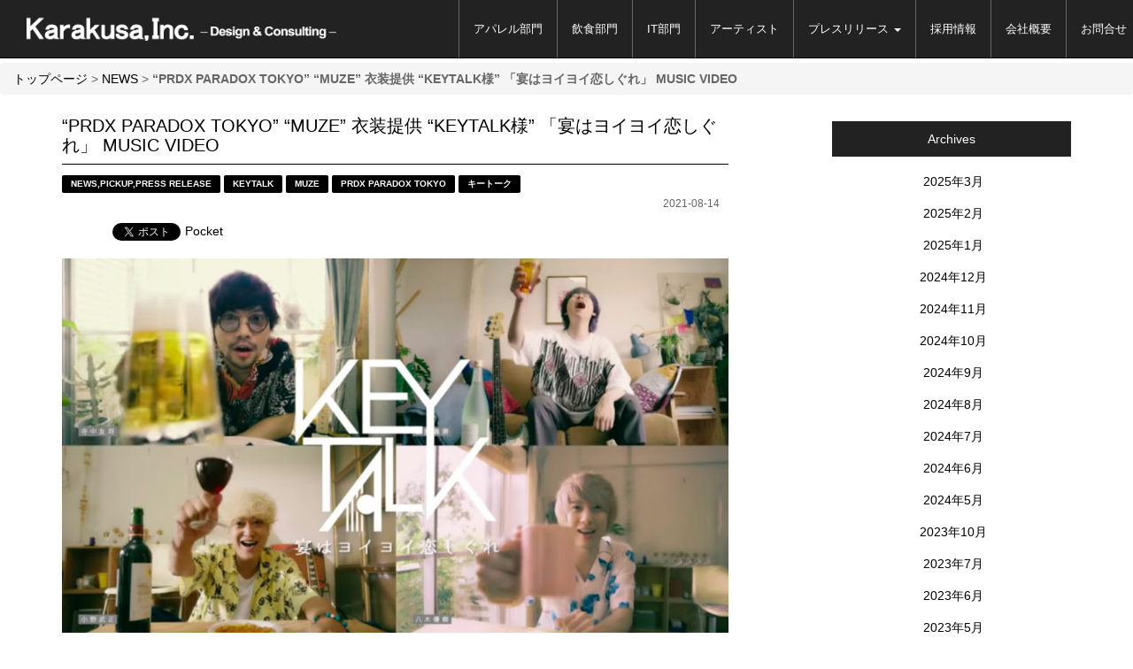

--- FILE ---
content_type: text/html; charset=UTF-8
request_url: https://karakusa-inc.jp/pressrelease/prdx-paradox-tokyo-muze-keytalk/
body_size: 10174
content:
<!DOCTYPE html>
<html lang="ja">
<head>
<meta charset="utf-8">
<meta name="google-site-verification" content="f0NAzKvp9AxbroCVXICA-N3nNwO-XNgYQGIiuowCkJ0" />
<meta http-equiv="X-UA-Compatible" content="IE=edge">
<meta name="viewport" content="width=device-width, initial-scale=1">
<title>&quot;PRDX PARADOX TOKYO&quot; &quot;MUZE&quot; 衣装提供 &quot;KEYTALK様&quot; 「宴はヨイヨイ恋しぐれ」 MUSIC VIDEO | 株式会社からくさ</title>
<link rel="alternate" type="application/rss+xml" title="株式会社からくさ &raquo; フィード" href="https://karakusa-inc.jp/feed/">

<!-- All In One SEO Pack 3.6.2[288,380] -->
<meta name="description"  content="&quot;KEYTALK&quot; 「宴はヨイヨイ恋しぐれ」 MUSIC VIDEOにて、 PRDX PARADOX TOKYO・MUZE（MUZE GALLERY SHOWROOM）が衣装提供を行いました。 メンバーの八木 優樹様にMUZE TURQUOISE LABEL【MUZE - ICEBERG S/S" />

<script type="application/ld+json" class="aioseop-schema">{"@context":"https://schema.org","@graph":[{"@type":"Organization","@id":"https://karakusa-inc.jp/#organization","url":"https://karakusa-inc.jp/","name":"株式会社からくさ","sameAs":[]},{"@type":"WebSite","@id":"https://karakusa-inc.jp/#website","url":"https://karakusa-inc.jp/","name":"株式会社からくさ","publisher":{"@id":"https://karakusa-inc.jp/#organization"}},{"@type":"WebPage","@id":"https://karakusa-inc.jp/pressrelease/prdx-paradox-tokyo-muze-keytalk/#webpage","url":"https://karakusa-inc.jp/pressrelease/prdx-paradox-tokyo-muze-keytalk/","inLanguage":"ja","name":"“PRDX PARADOX TOKYO” “MUZE” 衣装提供 “KEYTALK様” 「宴はヨイヨイ恋しぐれ」 MUSIC VIDEO","isPartOf":{"@id":"https://karakusa-inc.jp/#website"},"breadcrumb":{"@id":"https://karakusa-inc.jp/pressrelease/prdx-paradox-tokyo-muze-keytalk/#breadcrumblist"},"image":{"@type":"ImageObject","@id":"https://karakusa-inc.jp/pressrelease/prdx-paradox-tokyo-muze-keytalk/#primaryimage","url":"https://karakusa-inc.jp/wp/wp-content/uploads/2021/08/1-KEYTALK.jpg","width":1280,"height":1280},"primaryImageOfPage":{"@id":"https://karakusa-inc.jp/pressrelease/prdx-paradox-tokyo-muze-keytalk/#primaryimage"},"datePublished":"2021-08-14T07:40:56+09:00","dateModified":"2021-08-25T05:08:28+09:00"},{"@type":"Article","@id":"https://karakusa-inc.jp/pressrelease/prdx-paradox-tokyo-muze-keytalk/#article","isPartOf":{"@id":"https://karakusa-inc.jp/pressrelease/prdx-paradox-tokyo-muze-keytalk/#webpage"},"author":{"@id":"https://karakusa-inc.jp/author/staff/#author"},"headline":"“PRDX PARADOX TOKYO” “MUZE” 衣装提供 “KEYTALK様” 「宴はヨイヨイ恋しぐれ」 MUSIC VIDEO","datePublished":"2021-08-14T07:40:56+09:00","dateModified":"2021-08-25T05:08:28+09:00","commentCount":0,"mainEntityOfPage":{"@id":"https://karakusa-inc.jp/pressrelease/prdx-paradox-tokyo-muze-keytalk/#webpage"},"publisher":{"@id":"https://karakusa-inc.jp/#organization"},"articleSection":"NEWS, PICKUP, PRESS RELEASE, KEYTALK, MUZE, PRDX PARADOX TOKYO, キートーク","image":{"@type":"ImageObject","@id":"https://karakusa-inc.jp/pressrelease/prdx-paradox-tokyo-muze-keytalk/#primaryimage","url":"https://karakusa-inc.jp/wp/wp-content/uploads/2021/08/1-KEYTALK.jpg","width":1280,"height":1280}},{"@type":"Person","@id":"https://karakusa-inc.jp/author/staff/#author","name":"staff","sameAs":[],"image":{"@type":"ImageObject","@id":"https://karakusa-inc.jp/#personlogo","url":"https://secure.gravatar.com/avatar/1ead23294b50d38e5283c157845e9271?s=96&d=mm&r=g","width":96,"height":96,"caption":"staff"}},{"@type":"BreadcrumbList","@id":"https://karakusa-inc.jp/pressrelease/prdx-paradox-tokyo-muze-keytalk/#breadcrumblist","itemListElement":[{"@type":"ListItem","position":1,"item":{"@type":"WebPage","@id":"https://karakusa-inc.jp/","url":"https://karakusa-inc.jp/","name":"株式会社からくさ"}},{"@type":"ListItem","position":2,"item":{"@type":"WebPage","@id":"https://karakusa-inc.jp/pressrelease/prdx-paradox-tokyo-muze-keytalk/","url":"https://karakusa-inc.jp/pressrelease/prdx-paradox-tokyo-muze-keytalk/","name":"“PRDX PARADOX TOKYO” “MUZE” 衣装提供 “KEYTALK様” 「宴はヨイヨイ恋しぐれ」 MUSIC VIDEO"}}]}]}</script>
<link rel="canonical" href="https://karakusa-inc.jp/pressrelease/prdx-paradox-tokyo-muze-keytalk/" />
<meta property="og:type" content="article" />
<meta property="og:title" content="&quot;PRDX PARADOX TOKYO&quot; &quot;MUZE&quot; 衣装提供 &quot;KEYTALK様&quot; 「宴はヨイヨイ恋しぐれ」 MUSIC VIDEO | 株式会社からくさ" />
<meta property="og:description" content="&quot;KEYTALK&quot; 「宴はヨイヨイ恋しぐれ」 MUSIC VIDEOにて、 PRDX PARADOX TOKYO・MUZE（MUZE GALLERY SHOWROOM）が衣装提供を行いました。 メンバーの八木 優樹様にMUZE TURQUOISE LABEL【MUZE - ICEBERG S/S SH】(WHITE)、小野 武正様にPRDX PARADOX TOKYO×KANA" />
<meta property="og:url" content="https://karakusa-inc.jp/pressrelease/prdx-paradox-tokyo-muze-keytalk/" />
<meta property="og:site_name" content="株式会社からくさ" />
<meta property="og:image" content="https://karakusa-inc.jp/wp/wp-content/uploads/2021/08/1-KEYTALK-1024x1024.jpg" />
<meta property="article:published_time" content="2021-08-14T07:40:56Z" />
<meta property="article:modified_time" content="2021-08-25T05:08:28Z" />
<meta property="og:image:secure_url" content="https://karakusa-inc.jp/wp/wp-content/uploads/2021/08/1-KEYTALK-1024x1024.jpg" />
<meta name="twitter:card" content="summary" />
<meta name="twitter:title" content="&quot;PRDX PARADOX TOKYO&quot; &quot;MUZE&quot; 衣装提供 &quot;KEYTALK様&amp;qu" />
<meta name="twitter:description" content="&quot;KEYTALK&quot; 「宴はヨイヨイ恋しぐれ」 MUSIC VIDEOにて、 PRDX PARADOX TOKYO・MUZE（MUZE GALLERY SHOWROOM）が衣装提供を行いました。 メンバーの八木 優樹様にMUZE TURQUOISE LABEL【MUZE - ICEBERG S/S SH】(WHITE)、小野 武正様にPRDX PARADOX TOKYO×KANA" />
<meta name="twitter:image" content="https://karakusa-inc.jp/wp/wp-content/uploads/2021/08/1-KEYTALK-1024x1024.jpg" />
<!-- All In One SEO Pack -->
<link rel='dns-prefetch' href='//webfonts.xserver.jp' />
<link rel='dns-prefetch' href='//s.w.org' />
<link rel="alternate" type="application/rss+xml" title="株式会社からくさ &raquo; “PRDX PARADOX TOKYO” “MUZE” 衣装提供 “KEYTALK様” 「宴はヨイヨイ恋しぐれ」 MUSIC VIDEO のコメントのフィード" href="https://karakusa-inc.jp/pressrelease/prdx-paradox-tokyo-muze-keytalk/feed/" />
		<script type="text/javascript">
			window._wpemojiSettings = {"baseUrl":"https:\/\/s.w.org\/images\/core\/emoji\/12.0.0-1\/72x72\/","ext":".png","svgUrl":"https:\/\/s.w.org\/images\/core\/emoji\/12.0.0-1\/svg\/","svgExt":".svg","source":{"concatemoji":"https:\/\/karakusa-inc.jp\/wp\/wp-includes\/js\/wp-emoji-release.min.js?ver=5.4.18"}};
			/*! This file is auto-generated */
			!function(e,a,t){var n,r,o,i=a.createElement("canvas"),p=i.getContext&&i.getContext("2d");function s(e,t){var a=String.fromCharCode;p.clearRect(0,0,i.width,i.height),p.fillText(a.apply(this,e),0,0);e=i.toDataURL();return p.clearRect(0,0,i.width,i.height),p.fillText(a.apply(this,t),0,0),e===i.toDataURL()}function c(e){var t=a.createElement("script");t.src=e,t.defer=t.type="text/javascript",a.getElementsByTagName("head")[0].appendChild(t)}for(o=Array("flag","emoji"),t.supports={everything:!0,everythingExceptFlag:!0},r=0;r<o.length;r++)t.supports[o[r]]=function(e){if(!p||!p.fillText)return!1;switch(p.textBaseline="top",p.font="600 32px Arial",e){case"flag":return s([127987,65039,8205,9895,65039],[127987,65039,8203,9895,65039])?!1:!s([55356,56826,55356,56819],[55356,56826,8203,55356,56819])&&!s([55356,57332,56128,56423,56128,56418,56128,56421,56128,56430,56128,56423,56128,56447],[55356,57332,8203,56128,56423,8203,56128,56418,8203,56128,56421,8203,56128,56430,8203,56128,56423,8203,56128,56447]);case"emoji":return!s([55357,56424,55356,57342,8205,55358,56605,8205,55357,56424,55356,57340],[55357,56424,55356,57342,8203,55358,56605,8203,55357,56424,55356,57340])}return!1}(o[r]),t.supports.everything=t.supports.everything&&t.supports[o[r]],"flag"!==o[r]&&(t.supports.everythingExceptFlag=t.supports.everythingExceptFlag&&t.supports[o[r]]);t.supports.everythingExceptFlag=t.supports.everythingExceptFlag&&!t.supports.flag,t.DOMReady=!1,t.readyCallback=function(){t.DOMReady=!0},t.supports.everything||(n=function(){t.readyCallback()},a.addEventListener?(a.addEventListener("DOMContentLoaded",n,!1),e.addEventListener("load",n,!1)):(e.attachEvent("onload",n),a.attachEvent("onreadystatechange",function(){"complete"===a.readyState&&t.readyCallback()})),(n=t.source||{}).concatemoji?c(n.concatemoji):n.wpemoji&&n.twemoji&&(c(n.twemoji),c(n.wpemoji)))}(window,document,window._wpemojiSettings);
		</script>
		<style type="text/css">
img.wp-smiley,
img.emoji {
	display: inline !important;
	border: none !important;
	box-shadow: none !important;
	height: 1em !important;
	width: 1em !important;
	margin: 0 .07em !important;
	vertical-align: -0.1em !important;
	background: none !important;
	padding: 0 !important;
}
</style>
	<link rel='stylesheet' id='yarppWidgetCss-css'  href='https://karakusa-inc.jp/wp/wp-content/plugins/yet-another-related-posts-plugin/style/widget.css?ver=5.4.18' type='text/css' media='all' />
<link rel='stylesheet' id='wp-block-library-css'  href='https://karakusa-inc.jp/wp/wp-includes/css/dist/block-library/style.min.css?ver=5.4.18' type='text/css' media='all' />
<link rel='https://api.w.org/' href='https://karakusa-inc.jp/wp-json/' />
<link rel='prev' title='“H&gt;FRACTAL” 衣装提供 “Doul様“ Bada Bing Bada Boom feat. Zag (Official Video' href='https://karakusa-inc.jp/pressrelease/hfractal-doul-bada-bing-bada-boom-feat-zag-official-video/' />
<link rel='next' title='“PRDX PARADOX TOKYO” 衣装提供 “KEYTALK様”「もういっちょ」 MUSIC VIDEO' href='https://karakusa-inc.jp/pressrelease/keytalk-mou-prdx/' />
<link rel='shortlink' href='https://karakusa-inc.jp/?p=12930' />
<link rel="alternate" type="application/json+oembed" href="https://karakusa-inc.jp/wp-json/oembed/1.0/embed?url=https%3A%2F%2Fkarakusa-inc.jp%2Fpressrelease%2Fprdx-paradox-tokyo-muze-keytalk%2F" />
<link rel="alternate" type="text/xml+oembed" href="https://karakusa-inc.jp/wp-json/oembed/1.0/embed?url=https%3A%2F%2Fkarakusa-inc.jp%2Fpressrelease%2Fprdx-paradox-tokyo-muze-keytalk%2F&#038;format=xml" />

<!-- BEGIN: WP Social Bookmarking Light HEAD -->


<script>
    (function (d, s, id) {
        var js, fjs = d.getElementsByTagName(s)[0];
        if (d.getElementById(id)) return;
        js = d.createElement(s);
        js.id = id;
        js.src = "//connect.facebook.net/en_US/sdk.js#xfbml=1&version=v2.7";
        fjs.parentNode.insertBefore(js, fjs);
    }(document, 'script', 'facebook-jssdk'));
</script>

<style type="text/css">
    .wp_social_bookmarking_light{
    border: 0 !important;
    padding: 10px 0 20px 0 !important;
    margin: 0 !important;
}
.wp_social_bookmarking_light div{
    float: left !important;
    border: 0 !important;
    padding: 0 !important;
    margin: 0 5px 0px 0 !important;
    min-height: 30px !important;
    line-height: 18px !important;
    text-indent: 0 !important;
}
.wp_social_bookmarking_light img{
    border: 0 !important;
    padding: 0;
    margin: 0;
    vertical-align: top !important;
}
.wp_social_bookmarking_light_clear{
    clear: both !important;
}
#fb-root{
    display: none;
}
.wsbl_facebook_like iframe{
    max-width: none !important;
}
.wsbl_pinterest a{
    border: 0px !important;
}
</style>
<!-- END: WP Social Bookmarking Light HEAD -->
<link href="https://fonts.googleapis.com/css2?family=Montserrat:wght@700&display=swap" rel="stylesheet">
<link rel="stylesheet" href="https://karakusa-inc.jp/wp/wp-content/themes/karakusa/css/bootstrap.min.css">
<link rel="stylesheet" href="https://karakusa-inc.jp/wp/wp-content/themes/karakusa/style.css">
<link rel="shortcut icon" href="https://karakusa-inc.jp/wp/wp-content/themes/karakusa/img/favicon.ico">
<link rel="apple-touch-icon" href="https://karakusa-inc.jp/wp/wp-content/themes/karakusa/img/webclipicon.png" />

<!--[if lt IE 9]>
  <script src="https://oss.maxcdn.com/html5shiv/3.7.2/html5shiv.min.js"></script>
  <script src="https://oss.maxcdn.com/respond/1.4.2/respond.min.js"></script>
<![endif]-->

<script async src="https://www.googletagmanager.com/gtag/js?id=UA-26933400-6"></script>
<script>
  window.dataLayer = window.dataLayer || [];
  function gtag(){dataLayer.push(arguments);}
  gtag('js', new Date());

  gtag('config', 'UA-26933400-6');
</script>

</head>

<body>

<header id="header">
	<div class="container">
	<div class="row">
		<div class="col-xs-9 col-xs-offset-3">
			<nav class="navbar navbar-inverse navbar-fixed-top" role="navigation">
	<div class="navbar-header">
		<button type="button" class="navbar-toggle" data-toggle="collapse" data-target=".target">
			<span class="icon-bar"></span>
			<span class="icon-bar"></span>
			<span class="icon-bar"></span>
		</button>
		<a href="https://karakusa-inc.jp/recruit/" id="recruitbtn-header" class="visible-xs">採用情報</a>
		<a href="https://karakusa-inc.jp/contact/" id="contactbtn-header" class="visible-xs">お問合せ</a>
		<h1 id="titlelogo">
			<a href="https://karakusa-inc.jp"><img src="https://karakusa-inc.jp/wp/wp-content/themes/karakusa/img/header/sp_title.png" alt="株式会社からくさ" class="img-responsive visible-xs visible-sm"></a>
			<a href="https://karakusa-inc.jp"><img src="https://karakusa-inc.jp/wp/wp-content/themes/karakusa/img/header/title.png" alt="株式会社からくさ" class="img-responsive hidden-xs hidden-sm visible-md visible-lg"></a>
		</h1>
	</div>

	<div class="collapse navbar-collapse target">
		<ul id="topmenu" class="nav navbar-nav navbar-right">
			<li><a href="https://karakusa-inc.jp/apparel/">アパレル部門</a></li>
			<li><a href="https://karakusa-inc.jp/dining/">飲食部門</a></li>
			<li><a href="https://karakusa-inc.jp/web/">IT部門</a></li>
			<li><a href="https://karakusa-inc.jp/artist/">アーティスト</a></li>
      <li class="dropdown">
        <a class="dropdown-toggle" data-toggle="dropdown" href="#">プレスリリース
        <span class="caret"></span></a>
        <ul class="dropdown-menu">
          <li><a href="https://karakusa-inc.jp/pressrelease/">プレスリリース</a></li>
          <li><a href="https://karakusa-inc.jp/news/">ニュース</a></li>
        </ul>
      </li>
			<li><a href="https://karakusa-inc.jp/recruit/">採用情報</a></li>
			<li><a href="https://karakusa-inc.jp/company/">会社概要</a></li>
			<li><a href="https://karakusa-inc.jp/contact/">お問合せ</a></li>
		</ul>
	</div>
</nav>		</div>
	</div>
</div>	<div class="breadcrumb">
	<a href="https://karakusa-inc.jp/">トップページ</a> &gt; <a href="https://karakusa-inc.jp/news/">NEWS</a> &gt; <strong class="current">“PRDX PARADOX TOKYO” “MUZE” 衣装提供 “KEYTALK様” 「宴はヨイヨイ恋しぐれ」 MUSIC VIDEO</strong></div>
</header>




		
	<!-- containerここから -->
	<div class="container">
		<div class="row">
			<div class="col-xs-12 col-sm-8 col-md-8">

				<div class="row">
	<div class="col-xs-12">
		<div class="entry">
			<h1 class="singletitle"><a href="https://karakusa-inc.jp/pressrelease/prdx-paradox-tokyo-muze-keytalk/">“PRDX PARADOX TOKYO” “MUZE” 衣装提供 “KEYTALK様” 「宴はヨイヨイ恋しぐれ」 MUSIC VIDEO</a></h1>

		
			<div class="row entrymeta">
				<div class="col-xs-12">
					<span class="badge badge-pr"><a href="https://karakusa-inc.jp/news/" rel="category tag">NEWS</a>,<a href="https://karakusa-inc.jp/pickup-pressrelease/" rel="category tag">PICKUP</a>,<a href="https://karakusa-inc.jp/pressrelease/" rel="category tag">PRESS RELEASE</a></span> <span class="badge badge-pr"><a href="https://karakusa-inc.jp/tag/keytalk/" rel="tag">KEYTALK</a></span> <span class="badge badge-pr"><a href="https://karakusa-inc.jp/tag/muze/" rel="tag">MUZE</a></span> <span class="badge badge-pr"><a href="https://karakusa-inc.jp/tag/prdx-paradox-tokyo/" rel="tag">PRDX PARADOX TOKYO</a></span> <span class="badge badge-pr"><a href="https://karakusa-inc.jp/tag/%e3%82%ad%e3%83%bc%e3%83%88%e3%83%bc%e3%82%af/" rel="tag">キートーク</a></span></span>
					<div class="col-xs-12 entrydate text-right">
						2021-08-14					</div>
				</div>
			</div>

	
			<div class="entry-content">
				<div class='wp_social_bookmarking_light'>
            <div class="wsbl_hatena_button"><a href="//b.hatena.ne.jp/entry/https://karakusa-inc.jp/pressrelease/prdx-paradox-tokyo-muze-keytalk/" class="hatena-bookmark-button" data-hatena-bookmark-title="“PRDX PARADOX TOKYO” “MUZE” 衣装提供 “KEYTALK様” 「宴はヨイヨイ恋しぐれ」 MUSIC VIDEO" data-hatena-bookmark-layout="simple-balloon" title="このエントリーをはてなブックマークに追加"> <img src="//b.hatena.ne.jp/images/entry-button/button-only@2x.png" alt="このエントリーをはてなブックマークに追加" width="20" height="20" style="border: none;" /></a><script type="text/javascript" src="//b.hatena.ne.jp/js/bookmark_button.js" charset="utf-8" async="async"></script></div>
            <div class="wsbl_facebook_like"><div id="fb-root"></div><fb:like href="https://karakusa-inc.jp/pressrelease/prdx-paradox-tokyo-muze-keytalk/" layout="button_count" action="like" width="100" share="false" show_faces="false" ></fb:like></div>
            <div class="wsbl_twitter"><a href="https://twitter.com/share" class="twitter-share-button" data-url="https://karakusa-inc.jp/pressrelease/prdx-paradox-tokyo-muze-keytalk/" data-text="“PRDX PARADOX TOKYO” “MUZE” 衣装提供 “KEYTALK様” 「宴はヨイヨイ恋しぐれ」 MUSIC VIDEO">Tweet</a></div>
            <div class="wsbl_pocket"><a href="https://getpocket.com/save" class="pocket-btn" data-lang="en" data-save-url="https://karakusa-inc.jp/pressrelease/prdx-paradox-tokyo-muze-keytalk/" data-pocket-count="none" data-pocket-align="left" >Pocket</a><script type="text/javascript">!function(d,i){if(!d.getElementById(i)){var j=d.createElement("script");j.id=i;j.src="https://widgets.getpocket.com/v1/j/btn.js?v=1";var w=d.getElementById(i);d.body.appendChild(j);}}(document,"pocket-btn-js");</script></div>
    </div>
<br class='wp_social_bookmarking_light_clear' />
<p><img class="alignnone size-large wp-image-12937" src="http://karakusa-inc.jp/wp/wp-content/uploads/2021/08/KEYTALK-1-1024x575.jpg" alt="" srcset="https://karakusa-inc.jp/wp/wp-content/uploads/2021/08/KEYTALK-1-1024x575.jpg 1024w, https://karakusa-inc.jp/wp/wp-content/uploads/2021/08/KEYTALK-1-300x169.jpg 300w, https://karakusa-inc.jp/wp/wp-content/uploads/2021/08/KEYTALK-1-768x431.jpg 768w, https://karakusa-inc.jp/wp/wp-content/uploads/2021/08/KEYTALK-1.jpg 1280w" sizes="(max-width: 1024px) 100vw, 1024px" /></p>
<p><span style="color: #000000;">“KEYTALK” 「宴はヨイヨイ恋しぐれ」 MUSIC VIDEOにて、</span></p>
<p class="p1"><span style="color: #000000;"><span class="s2">PRDX PARADOX TOKYO・MUZE</span><span class="s2">（</span><span class="s1">MUZE GALLERY SHOWROOM</span><span class="s2">）が衣装提供を行いました。</span></span></p>
<p><span style="color: #000000;">メンバーの<em>八木 優樹</em>様にMUZE TURQUOISE LABEL【MUZE &#8211; ICEBERG S/S SH】(WHITE)、<em>小野 武正</em>様にPRDX PARADOX TOKYO×KANATA GOTO &#8211; &#8220;Nexus&#8221; HALF SLEEVE T-SHIRTS (WHITE)、<em>首藤 義勝様</em>にMUZE TURQUOISE LABEL – CORDURA STRETCH HI-WEST SLACKS (GRYBEG)を着用頂きました。</span></p>
<p>&nbsp;</p>
<p><img class="alignnone size-large wp-image-12938" src="http://karakusa-inc.jp/wp/wp-content/uploads/2021/08/KEYTALK-2-1024x574.jpg" alt="" srcset="https://karakusa-inc.jp/wp/wp-content/uploads/2021/08/KEYTALK-2-1024x574.jpg 1024w, https://karakusa-inc.jp/wp/wp-content/uploads/2021/08/KEYTALK-2-300x168.jpg 300w, https://karakusa-inc.jp/wp/wp-content/uploads/2021/08/KEYTALK-2-768x431.jpg 768w, https://karakusa-inc.jp/wp/wp-content/uploads/2021/08/KEYTALK-2.jpg 1280w" sizes="(max-width: 1024px) 100vw, 1024px" /></p>
<p><img class="alignnone size-large wp-image-12939" src="http://karakusa-inc.jp/wp/wp-content/uploads/2021/08/KEYTALK-3-1024x576.jpg" alt="" srcset="https://karakusa-inc.jp/wp/wp-content/uploads/2021/08/KEYTALK-3-1024x576.jpg 1024w, https://karakusa-inc.jp/wp/wp-content/uploads/2021/08/KEYTALK-3-300x169.jpg 300w, https://karakusa-inc.jp/wp/wp-content/uploads/2021/08/KEYTALK-3-768x432.jpg 768w, https://karakusa-inc.jp/wp/wp-content/uploads/2021/08/KEYTALK-3.jpg 1280w" sizes="(max-width: 1024px) 100vw, 1024px" /></p>
<p><img class="alignnone size-large wp-image-12940" src="http://karakusa-inc.jp/wp/wp-content/uploads/2021/08/KEYTALK-4-1024x574.jpg" alt="" srcset="https://karakusa-inc.jp/wp/wp-content/uploads/2021/08/KEYTALK-4-1024x574.jpg 1024w, https://karakusa-inc.jp/wp/wp-content/uploads/2021/08/KEYTALK-4-300x168.jpg 300w, https://karakusa-inc.jp/wp/wp-content/uploads/2021/08/KEYTALK-4-768x430.jpg 768w, https://karakusa-inc.jp/wp/wp-content/uploads/2021/08/KEYTALK-4.jpg 1280w" sizes="(max-width: 1024px) 100vw, 1024px" /></p>
<p><img class="alignnone size-large wp-image-12941" src="http://karakusa-inc.jp/wp/wp-content/uploads/2021/08/KEYTALK-5-1024x574.jpg" alt="" srcset="https://karakusa-inc.jp/wp/wp-content/uploads/2021/08/KEYTALK-5-1024x574.jpg 1024w, https://karakusa-inc.jp/wp/wp-content/uploads/2021/08/KEYTALK-5-300x168.jpg 300w, https://karakusa-inc.jp/wp/wp-content/uploads/2021/08/KEYTALK-5-768x430.jpg 768w, https://karakusa-inc.jp/wp/wp-content/uploads/2021/08/KEYTALK-5.jpg 1249w" sizes="(max-width: 1024px) 100vw, 1024px" /></p>
<p>［PRODUCT INFORMATION］</p>
<p><span style="color: #0000ff;"><a style="color: #0000ff;" href="https://h-fractal.shop-pro.jp/?pid=151495247">MUZE TURQUOISE LABEL【MUZE &#8211; ICEBERG S/S SH】(WHITE)</a></span></p>
<p><span style="color: #0000ff;"><a style="color: #0000ff;" href="https://h-fractal.shop-pro.jp/?pid=159085315">PRDX PARADOX TOKYO×KANATA GOTO &#8211; &#8220;Nexus&#8221; HALF SLEEVE T-SHIRTS (WHITE)</a></span></p>
<p><span style="color: #0000ff;"><a style="color: #0000ff;" href="https://h-fractal.shop-pro.jp/?pid=150077904">MUZE TURQUOISE LABEL – CORDURA STRETCH HI-WEST SLACKS (GRYBEG)</a></span></p>
<p>&nbsp;</p>
<p><img class="alignnone size-large wp-image-12936" src="http://karakusa-inc.jp/wp/wp-content/uploads/2021/08/KEYTALK-1024x1024.jpg" alt="" srcset="https://karakusa-inc.jp/wp/wp-content/uploads/2021/08/KEYTALK-1024x1024.jpg 1024w, https://karakusa-inc.jp/wp/wp-content/uploads/2021/08/KEYTALK-300x300.jpg 300w, https://karakusa-inc.jp/wp/wp-content/uploads/2021/08/KEYTALK-150x150.jpg 150w, https://karakusa-inc.jp/wp/wp-content/uploads/2021/08/KEYTALK-768x768.jpg 768w, https://karakusa-inc.jp/wp/wp-content/uploads/2021/08/KEYTALK-600x600.jpg 600w, https://karakusa-inc.jp/wp/wp-content/uploads/2021/08/KEYTALK.jpg 1280w" sizes="(max-width: 1024px) 100vw, 1024px" /></p>
<p>&nbsp;</p>
<p class="p1"><span class="s1">商品のリースや各種お問い合わせは、下記連絡先へお願い致します。</span></p>
<p class="p2"><span class="s2">For any questions regarding the showed products or leasing inquires please find the contact information below.</span></p>
<p class="p2"><span class="s1">【</span><span class="s2">MUZE GALLERY SHOW ROOM(</span><span class="s1">ミューズ</span> <span class="s1">ギャラリー ショールーム)】</span></p>
<p class="p2"><span class="s1">住所</span><span class="s2"> : </span><span class="s1">〒<a href="tel:150-0041"><span class="s2">150-0041</span></a></span><span class="s2"> </span><span class="s1">東京都渋谷区神南</span><span class="s2">1-5-13</span></p>
<p class="p2"><span class="s1">電話番号</span><span class="s2"> : <a href="tel:03-6416-4217">03-6416-4217</a></span></p>
<p class="p2"><span class="s1">メールアドレス</span><span class="s2"> : muzegallery68@gmail.com</span></p>
<div class='yarpp-related'>
<h3>関連記事</h3>
<div class="row clearfix">
						<a href="https://karakusa-inc.jp/pressrelease/fashion-press-muze-2022ss-look/" rel="bookmark" title="“FASHION PRESS” MUZE 2022年 春夏コレクション LOOK 掲載">
				<div class="col-xs-12 col-sm-6 mg10">
					<div class="row">
					  <div class="col-xs-3">
							<img src="https://karakusa-inc.jp/wp/wp-content/uploads/2022/01/MUZE-2022SS-FASHIONPRESS-1-150x150.jpg" class="attachment-post-thumbnail size-post-thumbnail wp-post-image" alt="" srcset="https://karakusa-inc.jp/wp/wp-content/uploads/2022/01/MUZE-2022SS-FASHIONPRESS-1-150x150.jpg 150w, https://karakusa-inc.jp/wp/wp-content/uploads/2022/01/MUZE-2022SS-FASHIONPRESS-1-300x300.jpg 300w, https://karakusa-inc.jp/wp/wp-content/uploads/2022/01/MUZE-2022SS-FASHIONPRESS-1-768x768.jpg 768w, https://karakusa-inc.jp/wp/wp-content/uploads/2022/01/MUZE-2022SS-FASHIONPRESS-1-600x600.jpg 600w, https://karakusa-inc.jp/wp/wp-content/uploads/2022/01/MUZE-2022SS-FASHIONPRESS-1.jpg 780w" sizes="(max-width: 150px) 100vw, 150px" />						</div>
						<div class="col-xs-9">
							“FASHION PRESS” MUZE 2022年 春夏コレクション LOOK 掲載						</div>
					</div>
				</div>
			</a>
								<a href="https://karakusa-inc.jp/pressrelease/muze-cookie-tv/" rel="bookmark" title="“MUZE” 衣装提供 “野性爆弾 くっきーさん!“ テレビ東京系列『ウソかホントかわからない やりすぎ都市伝説２021秋』9月24日（金）放送分">
				<div class="col-xs-12 col-sm-6 mg10">
					<div class="row">
					  <div class="col-xs-3">
							<img src="https://karakusa-inc.jp/wp/wp-content/uploads/2021/10/1-3-150x150.jpg" class="attachment-post-thumbnail size-post-thumbnail wp-post-image" alt="" srcset="https://karakusa-inc.jp/wp/wp-content/uploads/2021/10/1-3-150x150.jpg 150w, https://karakusa-inc.jp/wp/wp-content/uploads/2021/10/1-3-300x300.jpg 300w, https://karakusa-inc.jp/wp/wp-content/uploads/2021/10/1-3-768x768.jpg 768w, https://karakusa-inc.jp/wp/wp-content/uploads/2021/10/1-3-600x600.jpg 600w, https://karakusa-inc.jp/wp/wp-content/uploads/2021/10/1-3.jpg 1000w" sizes="(max-width: 150px) 100vw, 150px" />						</div>
						<div class="col-xs-9">
							“MUZE” 衣装提供 “野性爆弾 くっきーさん!“ テレビ東京系列『ウソかホントかわからない やりすぎ都市伝説２021･･･						</div>
					</div>
				</div>
			</a>
								<a href="https://karakusa-inc.jp/pressrelease/keytalk-mou-prdx/" rel="bookmark" title="“PRDX PARADOX TOKYO” 衣装提供 “KEYTALK様”「もういっちょ」 MUSIC VIDEO">
				<div class="col-xs-12 col-sm-6 mg10">
					<div class="row">
					  <div class="col-xs-3">
							<img src="https://karakusa-inc.jp/wp/wp-content/uploads/2021/08/KEYTALK-Title-150x150.jpg" class="attachment-post-thumbnail size-post-thumbnail wp-post-image" alt="" srcset="https://karakusa-inc.jp/wp/wp-content/uploads/2021/08/KEYTALK-Title-150x150.jpg 150w, https://karakusa-inc.jp/wp/wp-content/uploads/2021/08/KEYTALK-Title-300x300.jpg 300w, https://karakusa-inc.jp/wp/wp-content/uploads/2021/08/KEYTALK-Title-1024x1024.jpg 1024w, https://karakusa-inc.jp/wp/wp-content/uploads/2021/08/KEYTALK-Title-768x767.jpg 768w, https://karakusa-inc.jp/wp/wp-content/uploads/2021/08/KEYTALK-Title-600x600.jpg 600w, https://karakusa-inc.jp/wp/wp-content/uploads/2021/08/KEYTALK-Title.jpg 1151w" sizes="(max-width: 150px) 100vw, 150px" />						</div>
						<div class="col-xs-9">
							“PRDX PARADOX TOKYO” 衣装提供 “KEYTALK様”「もういっちょ」 MUSIC VIDEO						</div>
					</div>
				</div>
			</a>
								<a href="https://karakusa-inc.jp/pressrelease/muze-mighty-crown-cojie/" rel="bookmark" title="“MUZE” 衣装提供 “MIGHTY CROWN / COJIEさん“ 2021年 アーティスト写真">
				<div class="col-xs-12 col-sm-6 mg10">
					<div class="row">
					  <div class="col-xs-3">
							<img src="https://karakusa-inc.jp/wp/wp-content/uploads/2021/07/1-MIGHTYCROWN-MUZE-150x150.jpg" class="attachment-post-thumbnail size-post-thumbnail wp-post-image" alt="" srcset="https://karakusa-inc.jp/wp/wp-content/uploads/2021/07/1-MIGHTYCROWN-MUZE-150x150.jpg 150w, https://karakusa-inc.jp/wp/wp-content/uploads/2021/07/1-MIGHTYCROWN-MUZE-300x300.jpg 300w, https://karakusa-inc.jp/wp/wp-content/uploads/2021/07/1-MIGHTYCROWN-MUZE-1024x1024.jpg 1024w, https://karakusa-inc.jp/wp/wp-content/uploads/2021/07/1-MIGHTYCROWN-MUZE-768x768.jpg 768w, https://karakusa-inc.jp/wp/wp-content/uploads/2021/07/1-MIGHTYCROWN-MUZE-600x600.jpg 600w, https://karakusa-inc.jp/wp/wp-content/uploads/2021/07/1-MIGHTYCROWN-MUZE.jpg 1080w" sizes="(max-width: 150px) 100vw, 150px" />						</div>
						<div class="col-xs-9">
							“MUZE” 衣装提供 “MIGHTY CROWN / COJIEさん“ 2021年 アーティスト写真						</div>
					</div>
				</div>
			</a>
								<a href="https://karakusa-inc.jp/pressrelease/muze-cookie-tokorojapan/" rel="bookmark" title="“MUZE” 衣装提供 “野性爆弾 くっきーさん!“ フジテレビ系列「所JAPAN」6月28日(月)放送分">
				<div class="col-xs-12 col-sm-6 mg10">
					<div class="row">
					  <div class="col-xs-3">
							<img src="https://karakusa-inc.jp/wp/wp-content/uploads/2021/06/43e94a2198c7db8efba4bdbc2a16d082-150x150.jpg" class="attachment-post-thumbnail size-post-thumbnail wp-post-image" alt="" srcset="https://karakusa-inc.jp/wp/wp-content/uploads/2021/06/43e94a2198c7db8efba4bdbc2a16d082-150x150.jpg 150w, https://karakusa-inc.jp/wp/wp-content/uploads/2021/06/43e94a2198c7db8efba4bdbc2a16d082-300x300.jpg 300w, https://karakusa-inc.jp/wp/wp-content/uploads/2021/06/43e94a2198c7db8efba4bdbc2a16d082-1024x1024.jpg 1024w, https://karakusa-inc.jp/wp/wp-content/uploads/2021/06/43e94a2198c7db8efba4bdbc2a16d082-768x768.jpg 768w, https://karakusa-inc.jp/wp/wp-content/uploads/2021/06/43e94a2198c7db8efba4bdbc2a16d082-600x600.jpg 600w, https://karakusa-inc.jp/wp/wp-content/uploads/2021/06/43e94a2198c7db8efba4bdbc2a16d082.jpg 1440w" sizes="(max-width: 150px) 100vw, 150px" />						</div>
						<div class="col-xs-9">
							“MUZE” 衣装提供 “野性爆弾 くっきーさん!“ フジテレビ系列「所JAPAN」6月28日(月)放送分						</div>
					</div>
				</div>
			</a>
								<a href="https://karakusa-inc.jp/pressrelease/keytalk-prdx-paradox-tokyo-muze/" rel="bookmark" title="&#8220;PRDX PARADOX TOKYO&#8221; &#8220;MUZE” 衣装提供 “KEYTALK様” KEYTALK 7thアルバム『ACTION！』新アーティスト写真">
				<div class="col-xs-12 col-sm-6 mg10">
					<div class="row">
					  <div class="col-xs-3">
							<img src="https://karakusa-inc.jp/wp/wp-content/uploads/2021/06/1-KEYTALK-PRDXPARADOXTOKYO-MUZE-150x150.jpg" class="attachment-post-thumbnail size-post-thumbnail wp-post-image" alt="" srcset="https://karakusa-inc.jp/wp/wp-content/uploads/2021/06/1-KEYTALK-PRDXPARADOXTOKYO-MUZE-150x150.jpg 150w, https://karakusa-inc.jp/wp/wp-content/uploads/2021/06/1-KEYTALK-PRDXPARADOXTOKYO-MUZE-300x300.jpg 300w, https://karakusa-inc.jp/wp/wp-content/uploads/2021/06/1-KEYTALK-PRDXPARADOXTOKYO-MUZE-1024x1024.jpg 1024w, https://karakusa-inc.jp/wp/wp-content/uploads/2021/06/1-KEYTALK-PRDXPARADOXTOKYO-MUZE-768x768.jpg 768w, https://karakusa-inc.jp/wp/wp-content/uploads/2021/06/1-KEYTALK-PRDXPARADOXTOKYO-MUZE-600x600.jpg 600w, https://karakusa-inc.jp/wp/wp-content/uploads/2021/06/1-KEYTALK-PRDXPARADOXTOKYO-MUZE.jpg 1200w" sizes="(max-width: 150px) 100vw, 150px" />						</div>
						<div class="col-xs-9">
							"PRDX PARADOX TOKYO" "MUZE” 衣装提供 “KEYTALK様” KEYTALK 7thアルバム『･･･						</div>
					</div>
				</div>
			</a>
								<a href="https://karakusa-inc.jp/pressrelease/muze-ozworld-abemamix-backstagetalk/" rel="bookmark" title="“MUZE” 衣装提供 OZworld 『AbemaMix』- BACKSTAGE TALK #8">
				<div class="col-xs-12 col-sm-6 mg10">
					<div class="row">
					  <div class="col-xs-3">
							<img src="https://karakusa-inc.jp/wp/wp-content/uploads/2021/01/OZworld-AbemaMix-1-150x150.jpg" class="attachment-post-thumbnail size-post-thumbnail wp-post-image" alt="" srcset="https://karakusa-inc.jp/wp/wp-content/uploads/2021/01/OZworld-AbemaMix-1-150x150.jpg 150w, https://karakusa-inc.jp/wp/wp-content/uploads/2021/01/OZworld-AbemaMix-1-300x300.jpg 300w, https://karakusa-inc.jp/wp/wp-content/uploads/2021/01/OZworld-AbemaMix-1-1024x1024.jpg 1024w, https://karakusa-inc.jp/wp/wp-content/uploads/2021/01/OZworld-AbemaMix-1-768x768.jpg 768w, https://karakusa-inc.jp/wp/wp-content/uploads/2021/01/OZworld-AbemaMix-1-600x600.jpg 600w, https://karakusa-inc.jp/wp/wp-content/uploads/2021/01/OZworld-AbemaMix-1.jpg 1400w" sizes="(max-width: 150px) 100vw, 150px" />						</div>
						<div class="col-xs-9">
							“MUZE” 衣装提供 OZworld 『AbemaMix』- BACKSTAGE TALK #8						</div>
					</div>
				</div>
			</a>
								<a href="https://karakusa-inc.jp/pressrelease/muze-x-vanilla-sanari-feat-ski-hi-2face-mv/" rel="bookmark" title="“MUZE x Vanilla” 衣装提供 さなり feat. SKI-HI 『2FACE』 MV">
				<div class="col-xs-12 col-sm-6 mg10">
					<div class="row">
					  <div class="col-xs-3">
							<img src="https://karakusa-inc.jp/wp/wp-content/uploads/2021/01/D7A2B666-4681-42FE-BFD4-8F1C512FA01D-150x150.jpeg" class="attachment-post-thumbnail size-post-thumbnail wp-post-image" alt="" srcset="https://karakusa-inc.jp/wp/wp-content/uploads/2021/01/D7A2B666-4681-42FE-BFD4-8F1C512FA01D-150x150.jpeg 150w, https://karakusa-inc.jp/wp/wp-content/uploads/2021/01/D7A2B666-4681-42FE-BFD4-8F1C512FA01D-600x600.jpeg 600w" sizes="(max-width: 150px) 100vw, 150px" />						</div>
						<div class="col-xs-9">
							“MUZE x Vanilla” 衣装提供 さなり feat. SKI-HI 『2FACE』 MV						</div>
					</div>
				</div>
			</a>
			</div>
</div>
			</div>
		</div>
	</div>
</div>
			</div>
			<div class="col-xs-12 col-sm-4 col-md-3 col-md-offset-1">
				<aside>
					
	<div class="sidebarbloc">
	<div class="sidebartitle">Archives</div>
 	<div class="row">
	 	<div class="col-xs-12">		
			<ul class="text-center">
					<li><a href='https://karakusa-inc.jp/2025/03/?cat=2'>2025年3月</a></li>
	<li><a href='https://karakusa-inc.jp/2025/02/?cat=2'>2025年2月</a></li>
	<li><a href='https://karakusa-inc.jp/2025/01/?cat=2'>2025年1月</a></li>
	<li><a href='https://karakusa-inc.jp/2024/12/?cat=2'>2024年12月</a></li>
	<li><a href='https://karakusa-inc.jp/2024/11/?cat=2'>2024年11月</a></li>
	<li><a href='https://karakusa-inc.jp/2024/10/?cat=2'>2024年10月</a></li>
	<li><a href='https://karakusa-inc.jp/2024/09/?cat=2'>2024年9月</a></li>
	<li><a href='https://karakusa-inc.jp/2024/08/?cat=2'>2024年8月</a></li>
	<li><a href='https://karakusa-inc.jp/2024/07/?cat=2'>2024年7月</a></li>
	<li><a href='https://karakusa-inc.jp/2024/06/?cat=2'>2024年6月</a></li>
	<li><a href='https://karakusa-inc.jp/2024/05/?cat=2'>2024年5月</a></li>
	<li><a href='https://karakusa-inc.jp/2023/10/?cat=2'>2023年10月</a></li>
	<li><a href='https://karakusa-inc.jp/2023/07/?cat=2'>2023年7月</a></li>
	<li><a href='https://karakusa-inc.jp/2023/06/?cat=2'>2023年6月</a></li>
	<li><a href='https://karakusa-inc.jp/2023/05/?cat=2'>2023年5月</a></li>
	<li><a href='https://karakusa-inc.jp/2023/03/?cat=2'>2023年3月</a></li>
	<li><a href='https://karakusa-inc.jp/2023/02/?cat=2'>2023年2月</a></li>
	<li><a href='https://karakusa-inc.jp/2022/12/?cat=2'>2022年12月</a></li>
	<li><a href='https://karakusa-inc.jp/2022/10/?cat=2'>2022年10月</a></li>
	<li><a href='https://karakusa-inc.jp/2022/07/?cat=2'>2022年7月</a></li>
	<li><a href='https://karakusa-inc.jp/2022/06/?cat=2'>2022年6月</a></li>
	<li><a href='https://karakusa-inc.jp/2022/05/?cat=2'>2022年5月</a></li>
	<li><a href='https://karakusa-inc.jp/2022/03/?cat=2'>2022年3月</a></li>
	<li><a href='https://karakusa-inc.jp/2022/02/?cat=2'>2022年2月</a></li>
	<li><a href='https://karakusa-inc.jp/2022/01/?cat=2'>2022年1月</a></li>
	<li><a href='https://karakusa-inc.jp/2021/11/?cat=2'>2021年11月</a></li>
	<li><a href='https://karakusa-inc.jp/2021/10/?cat=2'>2021年10月</a></li>
	<li><a href='https://karakusa-inc.jp/2021/09/?cat=2'>2021年9月</a></li>
	<li><a href='https://karakusa-inc.jp/2021/08/?cat=2'>2021年8月</a></li>
	<li><a href='https://karakusa-inc.jp/2021/07/?cat=2'>2021年7月</a></li>
	<li><a href='https://karakusa-inc.jp/2021/06/?cat=2'>2021年6月</a></li>
	<li><a href='https://karakusa-inc.jp/2021/05/?cat=2'>2021年5月</a></li>
	<li><a href='https://karakusa-inc.jp/2021/04/?cat=2'>2021年4月</a></li>
	<li><a href='https://karakusa-inc.jp/2021/03/?cat=2'>2021年3月</a></li>
	<li><a href='https://karakusa-inc.jp/2021/02/?cat=2'>2021年2月</a></li>
	<li><a href='https://karakusa-inc.jp/2021/01/?cat=2'>2021年1月</a></li>
	<li><a href='https://karakusa-inc.jp/2020/12/?cat=2'>2020年12月</a></li>
	<li><a href='https://karakusa-inc.jp/2020/11/?cat=2'>2020年11月</a></li>
	<li><a href='https://karakusa-inc.jp/2020/10/?cat=2'>2020年10月</a></li>
	<li><a href='https://karakusa-inc.jp/2020/09/?cat=2'>2020年9月</a></li>
	<li><a href='https://karakusa-inc.jp/2020/08/?cat=2'>2020年8月</a></li>
	<li><a href='https://karakusa-inc.jp/2020/07/?cat=2'>2020年7月</a></li>
	<li><a href='https://karakusa-inc.jp/2020/06/?cat=2'>2020年6月</a></li>
	<li><a href='https://karakusa-inc.jp/2020/05/?cat=2'>2020年5月</a></li>
	<li><a href='https://karakusa-inc.jp/2020/02/?cat=2'>2020年2月</a></li>
	<li><a href='https://karakusa-inc.jp/2020/01/?cat=2'>2020年1月</a></li>
	<li><a href='https://karakusa-inc.jp/2019/12/?cat=2'>2019年12月</a></li>
	<li><a href='https://karakusa-inc.jp/2019/11/?cat=2'>2019年11月</a></li>
	<li><a href='https://karakusa-inc.jp/2019/10/?cat=2'>2019年10月</a></li>
	<li><a href='https://karakusa-inc.jp/2019/09/?cat=2'>2019年9月</a></li>
	<li><a href='https://karakusa-inc.jp/2019/08/?cat=2'>2019年8月</a></li>
	<li><a href='https://karakusa-inc.jp/2019/07/?cat=2'>2019年7月</a></li>
	<li><a href='https://karakusa-inc.jp/2019/06/?cat=2'>2019年6月</a></li>
	<li><a href='https://karakusa-inc.jp/2019/05/?cat=2'>2019年5月</a></li>
	<li><a href='https://karakusa-inc.jp/2019/04/?cat=2'>2019年4月</a></li>
	<li><a href='https://karakusa-inc.jp/2019/03/?cat=2'>2019年3月</a></li>
	<li><a href='https://karakusa-inc.jp/2019/02/?cat=2'>2019年2月</a></li>
	<li><a href='https://karakusa-inc.jp/2019/01/?cat=2'>2019年1月</a></li>
	<li><a href='https://karakusa-inc.jp/2018/12/?cat=2'>2018年12月</a></li>
	<li><a href='https://karakusa-inc.jp/2018/11/?cat=2'>2018年11月</a></li>
	<li><a href='https://karakusa-inc.jp/2018/10/?cat=2'>2018年10月</a></li>
	<li><a href='https://karakusa-inc.jp/2018/09/?cat=2'>2018年9月</a></li>
	<li><a href='https://karakusa-inc.jp/2018/08/?cat=2'>2018年8月</a></li>
	<li><a href='https://karakusa-inc.jp/2018/07/?cat=2'>2018年7月</a></li>
	<li><a href='https://karakusa-inc.jp/2018/06/?cat=2'>2018年6月</a></li>
	<li><a href='https://karakusa-inc.jp/2018/05/?cat=2'>2018年5月</a></li>
	<li><a href='https://karakusa-inc.jp/2018/04/?cat=2'>2018年4月</a></li>
	<li><a href='https://karakusa-inc.jp/2018/03/?cat=2'>2018年3月</a></li>
	<li><a href='https://karakusa-inc.jp/2018/02/?cat=2'>2018年2月</a></li>
	<li><a href='https://karakusa-inc.jp/2018/01/?cat=2'>2018年1月</a></li>
	<li><a href='https://karakusa-inc.jp/2017/12/?cat=2'>2017年12月</a></li>
	<li><a href='https://karakusa-inc.jp/2017/11/?cat=2'>2017年11月</a></li>
	<li><a href='https://karakusa-inc.jp/2017/10/?cat=2'>2017年10月</a></li>
	<li><a href='https://karakusa-inc.jp/2017/09/?cat=2'>2017年9月</a></li>
	<li><a href='https://karakusa-inc.jp/2017/08/?cat=2'>2017年8月</a></li>
	<li><a href='https://karakusa-inc.jp/2017/07/?cat=2'>2017年7月</a></li>
	<li><a href='https://karakusa-inc.jp/2017/06/?cat=2'>2017年6月</a></li>
	<li><a href='https://karakusa-inc.jp/2017/05/?cat=2'>2017年5月</a></li>
	<li><a href='https://karakusa-inc.jp/2017/04/?cat=2'>2017年4月</a></li>
	<li><a href='https://karakusa-inc.jp/2017/03/?cat=2'>2017年3月</a></li>
	<li><a href='https://karakusa-inc.jp/2017/02/?cat=2'>2017年2月</a></li>
	<li><a href='https://karakusa-inc.jp/2017/01/?cat=2'>2017年1月</a></li>
	<li><a href='https://karakusa-inc.jp/2016/12/?cat=2'>2016年12月</a></li>
	<li><a href='https://karakusa-inc.jp/2016/11/?cat=2'>2016年11月</a></li>
	<li><a href='https://karakusa-inc.jp/2016/10/?cat=2'>2016年10月</a></li>
	<li><a href='https://karakusa-inc.jp/2016/09/?cat=2'>2016年9月</a></li>
	<li><a href='https://karakusa-inc.jp/2016/08/?cat=2'>2016年8月</a></li>
	<li><a href='https://karakusa-inc.jp/2016/07/?cat=2'>2016年7月</a></li>
	<li><a href='https://karakusa-inc.jp/2016/06/?cat=2'>2016年6月</a></li>
	<li><a href='https://karakusa-inc.jp/2016/05/?cat=2'>2016年5月</a></li>
	<li><a href='https://karakusa-inc.jp/2016/04/?cat=2'>2016年4月</a></li>
	<li><a href='https://karakusa-inc.jp/2016/03/?cat=2'>2016年3月</a></li>
	<li><a href='https://karakusa-inc.jp/2016/02/?cat=2'>2016年2月</a></li>
	<li><a href='https://karakusa-inc.jp/2016/01/?cat=2'>2016年1月</a></li>
	<li><a href='https://karakusa-inc.jp/2015/12/?cat=2'>2015年12月</a></li>
	<li><a href='https://karakusa-inc.jp/2015/11/?cat=2'>2015年11月</a></li>
	<li><a href='https://karakusa-inc.jp/2015/10/?cat=2'>2015年10月</a></li>
	<li><a href='https://karakusa-inc.jp/2015/09/?cat=2'>2015年9月</a></li>
	<li><a href='https://karakusa-inc.jp/2015/08/?cat=2'>2015年8月</a></li>
	<li><a href='https://karakusa-inc.jp/2015/07/?cat=2'>2015年7月</a></li>
	<li><a href='https://karakusa-inc.jp/2015/06/?cat=2'>2015年6月</a></li>
	<li><a href='https://karakusa-inc.jp/2015/05/?cat=2'>2015年5月</a></li>
			</ul>
		</div>
	</div>
</div>

<div class="sidebarbloc">
	<div class="sidebartitle">Recent posts</div>

		<div class="row mg10">
		<div class="col-xs-4">

						<a href="https://karakusa-inc.jp/pressrelease/%e3%80%90new-arrival%e3%80%912way%e4%bb%95%e6%a7%98%e3%81%ae%e3%83%87%e3%83%8b%e3%83%a0%e3%83%96%e3%83%ab%e3%82%be%e3%83%b3-%e3%82%ab%e3%83%bc%e3%82%b4%e3%83%91%e3%83%b3%e3%83%84%e3%81%8c%e7%99%bb/"><img src="https://karakusa-inc.jp/wp/wp-content/uploads/3f64dbb24ba5a3bf5bde85b82a08bd22-600x600.jpg" class="img-responsive wp-post-image" alt="" srcset="https://karakusa-inc.jp/wp/wp-content/uploads/3f64dbb24ba5a3bf5bde85b82a08bd22-600x600.jpg 600w, https://karakusa-inc.jp/wp/wp-content/uploads/3f64dbb24ba5a3bf5bde85b82a08bd22-300x300.jpg 300w, https://karakusa-inc.jp/wp/wp-content/uploads/3f64dbb24ba5a3bf5bde85b82a08bd22-1024x1024.jpg 1024w, https://karakusa-inc.jp/wp/wp-content/uploads/3f64dbb24ba5a3bf5bde85b82a08bd22-150x150.jpg 150w, https://karakusa-inc.jp/wp/wp-content/uploads/3f64dbb24ba5a3bf5bde85b82a08bd22-768x768.jpg 768w, https://karakusa-inc.jp/wp/wp-content/uploads/3f64dbb24ba5a3bf5bde85b82a08bd22.jpg 1500w" sizes="(max-width: 600px) 100vw, 600px" /></a>
						
		</div>
		<div class="col-xs-8">
			<div class="topnewstitle">
				<a title="【NEW ARRIVAL】2WAY仕様のデニムブルゾン &#038; カーゴパンツが登場！！" href="https://karakusa-inc.jp/pressrelease/%e3%80%90new-arrival%e3%80%912way%e4%bb%95%e6%a7%98%e3%81%ae%e3%83%87%e3%83%8b%e3%83%a0%e3%83%96%e3%83%ab%e3%82%be%e3%83%b3-%e3%82%ab%e3%83%bc%e3%82%b4%e3%83%91%e3%83%b3%e3%83%84%e3%81%8c%e7%99%bb/">【NEW ARRIVAL】2WAY仕様のデニムブルゾン & ･･･</a>
			</div>
			<span class="entrydate">25/03/28</span>
		</div>
	</div>
		<div class="row mg10">
		<div class="col-xs-4">

						<a href="https://karakusa-inc.jp/pressrelease/%e3%80%90new-arrival%e3%80%91xminus%e3%82%88%e3%82%8a%e3%82%ab%e3%83%83%e3%83%88%e3%82%b8%e3%83%a3%e3%82%ac%e3%83%bc%e3%83%89%e7%94%9f%e5%9c%b0%e3%82%92%e4%bd%bf%e7%94%a8%e3%81%97%e3%81%9f/"><img src="https://karakusa-inc.jp/wp/wp-content/uploads/e224d2854708483e91094bf5913afb3d-600x600.jpg" class="img-responsive wp-post-image" alt="" srcset="https://karakusa-inc.jp/wp/wp-content/uploads/e224d2854708483e91094bf5913afb3d-600x600.jpg 600w, https://karakusa-inc.jp/wp/wp-content/uploads/e224d2854708483e91094bf5913afb3d-300x300.jpg 300w, https://karakusa-inc.jp/wp/wp-content/uploads/e224d2854708483e91094bf5913afb3d-1024x1024.jpg 1024w, https://karakusa-inc.jp/wp/wp-content/uploads/e224d2854708483e91094bf5913afb3d-150x150.jpg 150w, https://karakusa-inc.jp/wp/wp-content/uploads/e224d2854708483e91094bf5913afb3d-768x768.jpg 768w, https://karakusa-inc.jp/wp/wp-content/uploads/e224d2854708483e91094bf5913afb3d.jpg 1500w" sizes="(max-width: 600px) 100vw, 600px" /></a>
						
		</div>
		<div class="col-xs-8">
			<div class="topnewstitle">
				<a title="【NEW ARRIVAL】×MINUSよりカットジャガード生地を使用したセットアップ ＆ MUZEとMINUSがGEORGE COXへ別注をかけ、製作したエンジニアブーツが登場！" href="https://karakusa-inc.jp/pressrelease/%e3%80%90new-arrival%e3%80%91xminus%e3%82%88%e3%82%8a%e3%82%ab%e3%83%83%e3%83%88%e3%82%b8%e3%83%a3%e3%82%ac%e3%83%bc%e3%83%89%e7%94%9f%e5%9c%b0%e3%82%92%e4%bd%bf%e7%94%a8%e3%81%97%e3%81%9f/">【NEW ARRIVAL】×MINUSよりカットジャガード生･･･</a>
			</div>
			<span class="entrydate">25/03/17</span>
		</div>
	</div>
		<div class="row mg10">
		<div class="col-xs-4">

						<a href="https://karakusa-inc.jp/pressrelease/%e3%80%90new-arrival%e3%80%91hidaka%e3%82%88%e3%82%8a%e5%88%a5%e6%b3%a8%ef%bc%86%e3%82%aa%e3%83%aa%e3%82%b8%e3%83%8a%e3%83%ab%e4%bb%95%e6%a7%98%e3%81%ae%e3%82%b3%e3%82%a4%e3%83%b3%e3%82%b1%e3%83%bc/"><img src="https://karakusa-inc.jp/wp/wp-content/uploads/hidaka-gara-600x600.jpg" class="img-responsive wp-post-image" alt="" srcset="https://karakusa-inc.jp/wp/wp-content/uploads/hidaka-gara-600x600.jpg 600w, https://karakusa-inc.jp/wp/wp-content/uploads/hidaka-gara-300x300.jpg 300w, https://karakusa-inc.jp/wp/wp-content/uploads/hidaka-gara-1024x1024.jpg 1024w, https://karakusa-inc.jp/wp/wp-content/uploads/hidaka-gara-150x150.jpg 150w, https://karakusa-inc.jp/wp/wp-content/uploads/hidaka-gara-768x768.jpg 768w, https://karakusa-inc.jp/wp/wp-content/uploads/hidaka-gara-1536x1536.jpg 1536w, https://karakusa-inc.jp/wp/wp-content/uploads/hidaka-gara-2048x2048.jpg 2048w" sizes="(max-width: 600px) 100vw, 600px" /></a>
						
		</div>
		<div class="col-xs-8">
			<div class="topnewstitle">
				<a title="【NEW ARRIVAL】HIDAKAより別注＆オリジナル仕様のコインケース。GARA×NOU ニットキャップが登場！" href="https://karakusa-inc.jp/pressrelease/%e3%80%90new-arrival%e3%80%91hidaka%e3%82%88%e3%82%8a%e5%88%a5%e6%b3%a8%ef%bc%86%e3%82%aa%e3%83%aa%e3%82%b8%e3%83%8a%e3%83%ab%e4%bb%95%e6%a7%98%e3%81%ae%e3%82%b3%e3%82%a4%e3%83%b3%e3%82%b1%e3%83%bc/">【NEW ARRIVAL】HIDAKAより別注＆オリジナル仕･･･</a>
			</div>
			<span class="entrydate">25/02/10</span>
		</div>
	</div>
		<div class="row mg10">
		<div class="col-xs-4">

						<a href="https://karakusa-inc.jp/pressrelease/muze-faccies%e3%82%88%e3%82%8a%e6%96%b0%e4%bd%9c%e3%82%a2%e3%82%a4%e3%83%86%e3%83%a0%e5%a4%9a%e6%95%b0%e8%b2%a9%e5%a3%b2%e4%b8%ad%ef%bc%81/"><img src="https://karakusa-inc.jp/wp/wp-content/uploads/121-1-600x600.jpg" class="img-responsive wp-post-image" alt="" srcset="https://karakusa-inc.jp/wp/wp-content/uploads/121-1-600x600.jpg 600w, https://karakusa-inc.jp/wp/wp-content/uploads/121-1-300x300.jpg 300w, https://karakusa-inc.jp/wp/wp-content/uploads/121-1-1024x1024.jpg 1024w, https://karakusa-inc.jp/wp/wp-content/uploads/121-1-150x150.jpg 150w, https://karakusa-inc.jp/wp/wp-content/uploads/121-1-768x768.jpg 768w, https://karakusa-inc.jp/wp/wp-content/uploads/121-1-1536x1536.jpg 1536w, https://karakusa-inc.jp/wp/wp-content/uploads/121-1-2048x2048.jpg 2048w" sizes="(max-width: 600px) 100vw, 600px" /></a>
						
		</div>
		<div class="col-xs-8">
			<div class="topnewstitle">
				<a title="MUZE / FACCIESより新作アイテム多数販売中！" href="https://karakusa-inc.jp/pressrelease/muze-faccies%e3%82%88%e3%82%8a%e6%96%b0%e4%bd%9c%e3%82%a2%e3%82%a4%e3%83%86%e3%83%a0%e5%a4%9a%e6%95%b0%e8%b2%a9%e5%a3%b2%e4%b8%ad%ef%bc%81/">MUZE / FACCIESより新作アイテム多数販売中！</a>
			</div>
			<span class="entrydate">25/01/21</span>
		</div>
	</div>
		<div class="row mg10">
		<div class="col-xs-4">

						<a href="https://karakusa-inc.jp/pressrelease/muze-turquoise-label%e3%82%88%e3%82%8a%e3%83%95%e3%83%aa%e3%83%bc%e3%82%b9%e3%83%96%e3%83%ab%e3%82%be%e3%83%b3%e3%82%bb%e3%83%83%e3%83%88%e3%82%a2%e3%83%83%e3%83%97%e3%80%81%e3%82%b9%e3%83%86%e3%83%83/"><img src="https://karakusa-inc.jp/wp/wp-content/uploads/516e54fba86ce545125758118a7fc20b-600x600.jpg" class="img-responsive wp-post-image" alt="" srcset="https://karakusa-inc.jp/wp/wp-content/uploads/516e54fba86ce545125758118a7fc20b-600x600.jpg 600w, https://karakusa-inc.jp/wp/wp-content/uploads/516e54fba86ce545125758118a7fc20b-300x300.jpg 300w, https://karakusa-inc.jp/wp/wp-content/uploads/516e54fba86ce545125758118a7fc20b-1024x1024.jpg 1024w, https://karakusa-inc.jp/wp/wp-content/uploads/516e54fba86ce545125758118a7fc20b-150x150.jpg 150w, https://karakusa-inc.jp/wp/wp-content/uploads/516e54fba86ce545125758118a7fc20b-768x768.jpg 768w, https://karakusa-inc.jp/wp/wp-content/uploads/516e54fba86ce545125758118a7fc20b-1536x1536.jpg 1536w, https://karakusa-inc.jp/wp/wp-content/uploads/516e54fba86ce545125758118a7fc20b-2048x2048.jpg 2048w" sizes="(max-width: 600px) 100vw, 600px" /></a>
						
		</div>
		<div class="col-xs-8">
			<div class="topnewstitle">
				<a title="MUZE TURQUOISE LABELよりフリースブルゾンセットアップ、ステッチの曲線がデザインの中綿ベストが登場！" href="https://karakusa-inc.jp/pressrelease/muze-turquoise-label%e3%82%88%e3%82%8a%e3%83%95%e3%83%aa%e3%83%bc%e3%82%b9%e3%83%96%e3%83%ab%e3%82%be%e3%83%b3%e3%82%bb%e3%83%83%e3%83%88%e3%82%a2%e3%83%83%e3%83%97%e3%80%81%e3%82%b9%e3%83%86%e3%83%83/">MUZE TURQUOISE LABELよりフリースブルゾン･･･</a>
			</div>
			<span class="entrydate">25/01/17</span>
		</div>
	</div>
	
</div>
				</aside>
			</div>

		</div>
	</div>
	<!-- containerここまで -->

	



<footer id="footer">
	<div class="container">



		<div class="row">
			<div class="col-xs-12">
				<p id="copyright" class="text-center">Copyright&copy;2025 Karakusa,Inc. All Rights Reserved.</p>
			</div>
		</div>

	</div>
</footer>

		<script src="https://ajax.googleapis.com/ajax/libs/jquery/1.11.1/jquery.min.js"></script>
<script src="https://karakusa-inc.jp/wp/wp-content/themes/karakusa/js/bootstrap.min.js"></script>
<script src="https://karakusa-inc.jp/wp/wp-content/themes/karakusa/js/heightLine.js"></script>
<script src="https://karakusa-inc.jp/wp/wp-content/themes/karakusa/js/jquery.bxslider.min.js"></script>
<script src="https://karakusa-inc.jp/wp/wp-content/themes/karakusa/js/bxsliderset.js"></script>


<!-- BEGIN: WP Social Bookmarking Light FOOTER -->
    <script>!function(d,s,id){var js,fjs=d.getElementsByTagName(s)[0],p=/^http:/.test(d.location)?'http':'https';if(!d.getElementById(id)){js=d.createElement(s);js.id=id;js.src=p+'://platform.twitter.com/widgets.js';fjs.parentNode.insertBefore(js,fjs);}}(document, 'script', 'twitter-wjs');</script>


<!-- END: WP Social Bookmarking Light FOOTER -->
<link rel='stylesheet' id='yarppRelatedCss-css'  href='https://karakusa-inc.jp/wp/wp-content/plugins/yet-another-related-posts-plugin/style/related.css?ver=5.4.18' type='text/css' media='all' />
<script type='text/javascript' src='https://karakusa-inc.jp/wp/wp-includes/js/wp-embed.min.js?ver=5.4.18'></script>
</body>
</html>


--- FILE ---
content_type: text/css
request_url: https://karakusa-inc.jp/wp/wp-content/themes/karakusa/style.css
body_size: 3770
content:
@charset "utf-8";

/*
Theme Name: 株式会社からくさ用テーマ
Theme URI:http://www.karakusa.info
Description:  株式会社からくさ用テーマ
Version: 1.0
Author: ホームページ制作横浜からくさ
Author URI:http://kk-web.jp
*/

/* -------------------------------------
*     common
* ------------------------------------- */

html,body{
     height:100%;
}

body {
	padding-top:50px;
	background: #FFFFFF;
	color:#666666;
	font-size:14px;
	font-family:'ヒラギノ角ゴ Pro W3','Hiragino Kaku Gothic Pro','メイリオ',Meiryo,'ＭＳ ゴシック','Osaka',sans-serif;
}

h1.pagetitle{
	margin:0 0 10px 0;
	padding:4px 0 10px 0;
	font-size:24px;
	color:#000000;
	border-bottom:1px solid #000000;
}

h1.singletitle{
	margin:0 0 10px 0;
	padding:4px 0 10px 0;
	font-size:20px;
	color:#000000;
	border-bottom:1px solid #000000;
}

h1.divisiontitle{
	margin:10px 0 10px 0;
	padding:4px 0 10px 0;
	font-size:24px;
	color:#222222;
}

h2.sectiontitle{
	margin:5px auto;
	padding:3px 0 5px 0;
	font-size:16px;
	border-bottom:1px solid #A34949;
}

h2.genretitle{
	margin:5px auto;
	padding:3px 0 5px 0;
	font-size:18px;
	color:#222222;
}

h2.branchtitle{
	margin:5px auto;
	padding:3px 0 5px 0;
	font-size:20px;
	color:#000000;
}

h3.bloctitle{
	margin:5px auto;
	padding:3px 0 5px 0;
	font-size:16px;
	font-weight:bold;
}

a:link {
	color:#000000;
	text-decoration: none;
}
a:visited {
	color:#000000;
	text-decoration: none;
}
a:hover {
	color:#000000;
	text-decoration: underline;
}
a:active {
	color:#000000;
	text-decoration: none;
}

.img-responsive{
	width:100%;
}

.fs9{font-size:9px;}
.fs10{font-size:10px;}
.fs11{font-size:11px;}
.fs12{font-size:12px;}
.fs13{font-size:13px;}
.fs14{font-size:14px;}
.fs15{font-size:15px;}
.fs16{font-size:16px;}

.mg10{margin-top:10px;margin-bottom:10px;}
.mg20{margin-top:20px;margin-bottom:20px;}
.mg30{margin-top:30px;margin-bottom:30px;}
.mg30{margin-top:30px;margin-bottom:30px;}
.mg40{margin-top:40px;margin-bottom:40px;}
.mg50{margin-top:50px;margin-bottom:50px;}
.mg60{margin-top:60px;margin-bottom:60px;}
.mg70{margin-top:70px;margin-bottom:70px;}
.mg80{margin-top:80px;margin-bottom:80px;}
.mg90{margin-top:90px;margin-bottom:90px;}
.mg100{margin-top:100px;margin-bottom:100px;}


.blocdescription{
	font-size:11px;
	color:#939393;
}

.badge{
	padding:5px 10px;
  border-radius: 2px;
	font-size:10px;
}

.badge a{
	color:#FFFFFF;
}

.badge-pr,.badge-business{
	background-color:#000000;
}

.badge-news{
	background-color:#4D4D4D;
}

.badge.badge-required,
.badge.badge-option{
  padding: 5px 12px;
  border-radius: 2px;
  font-size: 11px;
	margin-bottom:3px;
}

.badge-required{
	background-color:#FF9900;
}

.badge-option{
	background-color:#888888;
}

a.btn-black,
a:visited.btn-black,
a:focus.btn-black{
	padding:5px 10px;
	color:#FFFFFF;
	background:#000000;
}

/* -------------------------------------
*     header
* ------------------------------------- */

/* ----------------------
*     logo
* ---------------------- */

header{
	width:100%;
}

h1#titlelogo{
	width:160px;
	margin:15px 0 0 17px;
}

/* ----------------------
*     recruitbtn
* ---------------------- */

a#recruitbtn-header{
	width:60px;
	height:32px;
	margin-top:11px;
	margin-right:8px;
	padding:5px 5px;
	line-height:2.2em;
	text-align:center;
	display:block;
	color:#FFFFFF;
	font-size:10px;
	background:#464646;
	border-radius:4px;
	border:1px solid #808080;
	float:right;
}

/* ----------------------
*     contactbtn
* ---------------------- */

a#contactbtn-header{
	width:60px;
	height:32px;
	margin-top:11px;
	margin-right:8px;
	padding:5px 5px;
	line-height:2.2em;
	text-align:center;
	display:block;
	color:#FFFFFF;
	font-size:10px;
	background:#464646;
	border-radius:4px;
	border:1px solid #808080;
	float:right;
}

/* ----------------------
*     menu
* ---------------------- */
#topmenu{
	border-right:1px solid #666666;
}

#topmenu li{
	font-size:11px;
	border-left:1px solid #666666;
}

#topmenu li a{
	padding:0 15px;
	line-height:5em;
	color:#FFFFFF;
}

.navbar-toggle{
	margin-top:10px;
}

.navbar-fixed-top .navbar-collapse, .navbar-fixed-bottom .navbar-collapse {
	max-height: 400px!important;
}

#topmenu.navbar-nav>li>.dropdown-menu {
	background: #000!important;
	border:none!important;
}

#topmenu.navbar-nav>li>.dropdown-menu>li{
	border:none!important;
}

/* ----------------------
*     topnews
* ---------------------- */

ul.categoryicon{
	list-style-type:none;
	padding-left:0;
}

ul.categoryicon li{
	display: inline-block;
}

ul.categoryicon li .badge{
	margin-right:3px;
}

.topnewstitle{
	font-size:12px;
	margin:10px 0 0 0;
}

.entrydate{
	font-size:12px;
	line-height:2em;
}

/* -------------------------------------
*     footer
* ------------------------------------- */

footer{
	margin:15px 0 0 0;
	padding:10px 0 0 0;
	background-color:#000000;
}

.footermenu a{
	font-size:11px;
}

.btn-link:hover, .btn-link:focus {
  color: #ceb459;
  text-decoration: underline;
  background-color: transparent;
}

p#copyright{
	margin:5px auto;
	font-size:12px;
	color:#FFFFFF;
}

/* -------------------------------------
*     top
* ------------------------------------- */

/* --------------------
*     slider
* ------------------ */

#sliderbox {
	margin: 15px;
	height: 40%;
	min-height: 40%;
	background-size:cover;
	z-index:1;
	position:relative;
}

#in-sliderbox {
	width:100%;
	height:50px;
	position:absolute;
	top:34%;
	left:0;
	z-index:2;
}

#sliderbox div#slidertext {
	width:100%;
	position:absolute;
	top:0%;
	left:50%;
	margin:0 0 0 -50%;
	color:#FFFFFF;
	font-size:12px;
	text-align:center;
	z-index:3;
}

body > #sliderbox {
    height: auto;
}

#topmsg2,#topmsg3,#topmsg4,#topmsg5{
	display:none;
}

.bx-wrapper{
	padding:10px 0;
	background: rgba(0, 0, 0, .35);
	filter:progid:DXImageTransform.Microsoft.gradient(startcolorstr=#B2FFFFFF,endcolorstr=#B2FFFFFF,gradienttype=0);
	-ms-filter:"progid:DXImageTransform.Microsoft.gradient(startColorstr=#B2FFFFFF,endColorstr=#B2FFFFFF)";
}

/* --------------------
*  onlineshopbloc
* ------------------ */

#onlineshopbloc h3{
	font-size:15px;
}

#falilv{
	display:block;
	padding:15px 0;
	background:#000000;
}

#yammy{
	display:block;
	padding:15px 0;
	background:#FCEFF8;
}

#tokyocollection{
	display:block;
	padding:15px 0;
	background:#242424;
}

#colormeaward2016{
	display:block;
	padding:15px 0;
	background:#AA8B55;
}

/* -------------------------------------
*     page
* ------------------------------------- */

.entry img{
  display: block;
  max-width: 100%;
  height: auto;
}

iframe{
  display: block;
	width:100%;
  max-width: 100%;
  height: auto;
}

#genrebloc{
	margin-bottom:15px;
}

#snsbloc{
	margin-top:15px;
}

.entry img.snsicon{
	max-width:50px;
}

/* -------------------------------------
*     news
* ------------------------------------- */

.entry-meta{
	margin:0 0 10px 0;
}

.snscount img{
	max-width:30px;
}

/* --------------------
*     sidebar
* ------------------ */

.sidebarbloc{
	margin:0 0 10px 0;
}

.sidebartitle{
	padding:10px;
	margin:10px 0;
	color:#FFFFFF;
	text-align:center;
	background-color:#222222;
}

.sidebarbloc ul{
	padding-left:5px;
}

.sidebarbloc ul li{
	list-style-type:none;
}

.sidebarbloc ul li a{
	padding:8px 0;
	display:block;
}


/* -------------------------------------
*     news/pressrelease個別
* ------------------------------------- */


a#outerlink{
	max-width:600px;
	padding:12px 20px;
	display:block;
	background:#222222;
	color:#FFFFFF;
	border-radius:6px;
	text-align:center;
	line-height:1.6em;
}

a#outerlink:hover{
	background:#666666;
	color:#FFFFFF;
	text-decoration:none;
}

/* --------------------
*     YARPP
* ------------------ */

.yarpp-related {
	margin: 4em 0!important;
}

.yarpp-related a {
	font-weight: normal!important;
}

/* -------------------------------------
*     pagenav
* ------------------------------------- */

.page-navbox{
	width:300px;
	margin:15px auto;
}

.page-nav{
	margin:0 auto;
	padding:0;
	list-style-type:none;
}

.page-nav li{
	width:30px;
	height:30px;
	margin:0 3px 5px 0;
	display:block;
	text-align:center;
	line-height:1.8em;
	border-radius: 50%;
	float:left;
}

.page-nav li a{
	width:30px;
	height:30px;
	display:block;
	border-radius: 50%;
	color:#FFFFFF;
	line-height:2.2em;
	background-color:#000000;
}

.page-nav li a:hover{
	background-color:#868686;
	text-decoration:none;	
}

.page-nav .current{
	line-height:2.2em;
	color:#FFFFFF;
	background-color:#919191;
}

.page-nav li.first,
.page-nav li.last,
.page-nav li.previous,
.page-nav li.next{
	line-height:2.2em;
	color:#000000;
	background-color:#CCCCCC;
}

.page-nav li.first a,
.page-nav li.last a,
.page-nav li.previous a,
.page-nav li.next a{
	border:none;
}

/* -------------------------------------
*     company
* ------------------------------------- */

.contactbnr{
	width:280px;
	margin:0 auto 30px auto;
}

/* -------------------------------------
*     recruit
* ------------------------------------- */

h2.recruittitle{
	margin-top:5px;
	text-align:center;
	font-size:18px;
	font-weight:bold;
	color:#515151;
}

.recruittable th{
	width:30%;
	text-align:center;
}

.recruitlistbtn a.btn-contact,
.recruitlistbtn a:visited.btn-contact,
.recruitlistbtn a:focus.btn-contact{
	padding:5px 0;
	background:#E07920;
}

.recruittable p{
	margin-bottom:0;
}

/* ----------------------
*     introduction
* ---------------------- */

h2.recruitintroduction{
	margin:5px auto;
	padding:3px 0 5px 0;
	font-size:18px;
	font-weight:bold;
	color:#525252;
}

a.btn-contact,
a.btn-contact:visited,
a.btn-contact:focus{
	padding:15px 0;
	color:#FFFFFF;
	background-color:#000000;
	border-radius:3px;
	font-size:16px;
  transition: all 0.3s ease-out;
  -webkit-transition: all 0.3s ease-out;
}

a.btn-contact:hover{
	background-color:#444444;
	color:#FFFFFF;
}

#recruittelbtn{
	width:100%;
	padding:5px 0 0 0;
	background:#000000;
	position:fixed;
	bottom:0;
	left:0;
	z-index:1000;
}

#recruittelbtn a{
	padding:10px 0;
	background:#E07920;
	border:2px solid #FFFFFF;
	line-height:1.8em;
	z-index:2000;
}


/* ----------------------
*     recruitform
* ---------------------- */

#recruitform input[type="text"]{
	width:100%;
	padding:5px;
	border-radius:3px;
	border:2px solid #BFBFBF;
}

#recruitform label{
	margin-top:20px;
	color:#A2A2A2;
}

#recruitform select{
	width:100%;
	margin-bottom:20px;
	padding:5px;
	border-radius:3px;
	border:2px solid #BFBFBF;

}

#recruitform textarea{
	width:100%;
	margin-bottom:20px;
	padding:5px;
	border-radius:3px;
	border:2px solid #BFBFBF;

}

input[type="submit"]{
  padding: 20px 40px;
	color:#FFFFFF;
	background-color:#FF9900;
  border-radius: 4px;
  border: none;
  transition: all 0.3s ease-out;
  -webkit-transition: all 0.3s ease-out;
	font-size:15px;
}

input[type="submit"]:hover{
	background-color:#F9D197;
}

input#backtoform{
	background-color:#333333;	
}

.mw_wp_form .error{
	max-width:250px;
	padding:3px 5px;
	background:#FFD43C;
	color:#FFFFFF;
}

/* -------------------------------------
*     contact
* ------------------------------------- */

.contact h1{
	margin-bottom:40px;
	color:#000000;
	padding:40px 0;
	letter-spacing:4px;
	font-weight:bold;
	border-bottom:5px solid #000000;
	font-family: 'Montserrat', sans-serif;
}

.contact .contactmsg{
	font-size:17px;
	font-weight:bold;
	padding:30px 0;
	color:#000000;
}

.contact p{
	font-size:12px;
}

.contact .btn01{
	margin:30px 0 0 5px;
	padding:20px 0;
	font-size:20px;
	background:#FFFFFF;
	color:#000000;
	font-weight:bold;
	font-family: 'Montserrat', sans-serif;
}

.contact .btn02{
	margin-bottom:60px;
	background:#000000;
	color:#FFFFFF;
}

.contact .btn02 .btn.btn-contact{
	padding:2px 0 10px 0;
	background:#000000;
	color:#FFFFFF;
	font-size:28px;
	font-weight:bold;
	line-height:1;
	border-radius:0;
	font-family: 'Montserrat', sans-serif;
}

.contact .btn02 .btn.btn-contact span{
	font-size:12px;
}

/* ********************************************************************************************************************* */
@media screen and (min-width: 321px) {

/* -------------------------------------
*     header
* ------------------------------------- */

/* ----------------------
*     logo
* ---------------------- */

h1#titlelogo{
	width:110px;
}

}

/* ********************************************************************************************************************* */
@media screen and (min-width: 768px) {

/* -------------------------------------
*     common
* ------------------------------------- */

h1.pagetitle{
	font-size:30px;
}

h1.divisiontitle{
	font-size:28px;
}

h2.genretitle{
	font-size:25px;
}

h2.branchtitle{
	font-size:24px;
}

/* -------------------------------------
*     header
* ------------------------------------- */

h1#titlelogo{
	width:150px;
	margin:15px 0 0 20px;
}

/* ----------------------
*     menu
* ---------------------- */

#topmenu li{
	font-size:10px;
}

#topmenu li a{
	padding:0 10px;
	line-height:5em;
}

#topmenu.navbar-nav>li>.dropdown-menu {
	background: #000!important;
	min-width:111px!important;
	border:none!important;
}

#topmenu.navbar-nav>li>.dropdown-menu>li>a{
	line-height:4em;
}

#topmenu.navbar-nav>li>.dropdown-menu>li>a:hover, #topmenu.navbar-nav>li>.dropdown-menu>li>a:focus {
	background-color: #222222!important;
}

/* -------------------------------------
*     top
* ------------------------------------- */

/* --------------------
*     slider
* ------------------ */

#sliderbox {
	margin: 15px 10px;
	height: 50%;
	min-height: 50%;
	background-size:cover;
	position:relative;
}

#in-sliderbox {
	width:100%;
	height:60px;
	position:absolute;
	top:42%;
	left:0;
}

#sliderbox div#slidertext {
	width:100%;
	position:absolute;
	top:7%;
	left:50%;
	margin:0 0 0 -50%;
	color:#FFFFFF;
	font-size:17px;
	text-align:center;
	z-index:3;
}

.bx-wrapper{
	padding:25px 0;
}

/* --------------------
*  onlineshopbloc
* ------------------ */

#onlineshopbloc h3{
	font-size:18px;
}

#yammy{
	display:inline;
	padding:0;
}

#tokyocollection{
	display:inline;
	padding:0;
}

#colormeaward2016{
	display:inline;
	padding:0;
}

/* -------------------------------------
*     company
* ------------------------------------- */

.contactbnr{
	width:400px;
}

/* -------------------------------------
*     recruit
* ------------------------------------- */

h2.recruittitle{
	margin-bottom:25px;
	text-align:center;
	font-size:28px;
	font-weight:bold;
	color:#515151;
}

.recruitlistbtn a.btn-contact,
.recruitlistbtn a:visited.btn-contact,
.recruitlistbtn a:focus.btn-contact{
	font-size:18px;
	padding:8px 0;
}

/* ----------------------
*     introduction
* ---------------------- */

a.btn-contact,a.btn-contact:visited,a.btn-contact:focus{
	padding:20px 0;
	font-size:27px;
}

}

/* ********************************************************************************************************************* */
@media screen and (min-width: 992px) {

/* -------------------------------------
*     header
* ------------------------------------- */

h1#titlelogo{
  width: 270px;
  margin: 16px 0 0 20px;
}

/* ----------------------
*     menu
* ---------------------- */

#topmenu li{
	font-size:11px;
}

#topmenu li a{
	padding:0 13px;
	line-height:5em;
}

#topmenu.navbar-nav>li>.dropdown-menu {
	min-width:128px!important;
}

/* -------------------------------------
*     top
* ------------------------------------- */

/* --------------------
*     slider
* ------------------ */

#sliderbox {
	margin: 30px;
	height: 90%;
	min-height: 90%;
	background-size:cover;
	position:relative;
}

#in-sliderbox {
	width:100%;
	height:70px;
	position:absolute;
	top:45%;
	left:0;
}

#sliderbox div#slidertext {
	width:100%;
	position:absolute;
	top:8%;
	left:50%;
	margin:0 0 0 -50%;
	color:#FFFFFF;
	font-size:20px;
	text-align:center;
	z-index:3;
}

/* -------------------------------------
*     recruit
* ------------------------------------- */

h2.recruittitle{
	margin-top:0;
	font-size:20px;
}

}

/* ********************************************************************************************************************* */
@media screen and (min-width: 1200px) {

/* -------------------------------------
*     common
* ------------------------------------- */

body {
	padding-top:70px;
}

h1.pagetitle{
	margin:10px 0 20px 0;
	padding:0 0 8px 0;
	font-size:30px;
	color:#000000;
	border-bottom:1px solid #000000;
}

/* -------------------------------------
*     header
* ------------------------------------- */

h1#titlelogo{
	width:350px;
	margin:18px 0 0 30px;
}

/* ----------------------
*     menu
* ---------------------- */

#topmenu{
	border-right:1px solid #666666;
}

#topmenu li{
	font-size:13px;
}

#topmenu li a{
	padding:0 16px;
	line-height:5em;
}

#topmenu.navbar-nav>li>.dropdown-menu {
	min-width:145px!important;
}

/* -------------------------------------
*     footer
* ------------------------------------- */

#copyright{
	margin:5px auto;
	font-size:14px;
}

/* -------------------------------------
*     top
* ------------------------------------- */

.topcontainer{
	padding-left: 30px;
	padding-right: 30px;
}

/* --------------------
*     slider
* ------------------ */

#sliderbox {
	margin: 30px;
	height: 90%;
	min-height: 90%;
	background-size:cover;
	position:relative;
}

#in-sliderbox {
	width:100%;
	height:80px;
	position:absolute;
	top:45%;
	left:0;
}

#sliderbox div#slidertext {
	width:100%;
	position:absolute;
	top:10%;
	left:50%;
	margin:0 0 0 -50%;
	color:#FFFFFF;
	font-size:24px;
	text-align:center;
	z-index:3;
}

/* -------------------------------------
*     recruit
* ------------------------------------- */

h2.recruitintroduction{
  margin: 5px auto 20px auto;
	font-size:26px;
}

p.recruitintroductiontext{
	font-size:17px;
	line-height:1.6em;
}

}

/* ********************************************************************************************************************* */
@media screen and (min-width: 1400px) {

/* -------------------------------------
*     header
* ------------------------------------- */

/* ----------------------
*     menu
* ---------------------- */

#topmenu li{
	font-size:13px;
}

#topmenu li a{
	padding:0 30px;
	line-height:5em;
}

#topmenu.navbar-nav>li>.dropdown-menu {
	min-width:165px!important;
}

}

/* ********************************************************************************************************************* */

@media print {
  a[href]:after {
    content: "" !important;
  }
  abbr[title]:after {
    content: "" !important;
  }
}

--- FILE ---
content_type: application/javascript
request_url: https://karakusa-inc.jp/wp/wp-content/themes/karakusa/js/bxsliderset.js
body_size: 697
content:
$("document").ready(function(){
  $("#sliderbox").bgswitcher({
    images: ["https://karakusa-inc.jp/wp/wp-content/themes/karakusa/img/top/slider/01.jpg","https://karakusa-inc.jp/wp/wp-content/themes/karakusa/img/top/slider/02.jpg","https://karakusa-inc.jp/wp/wp-content/themes/karakusa/img/top/slider/03.jpg","https://karakusa-inc.jp/wp/wp-content/themes/karakusa/img/top/slider/04.jpg"]
  });
});

$(window).load(function(){
	$('#slidertext').bxSlider({
		auto:true,
		pager: false,
		controls: false,
		mode: 'fade',
		pause:5000,
		speed:1000
	});

});

$(window).load(function(){
	$('#slider').bxSlider({
		mode: 'fade',
		auto:true,
		pager: false,
		controls: false,
		pause:5000,
		speed:1000
	});
	
	$('#sliderimg1,#sliderimg2,#sliderimg3').delay(3000).css('display','block');

});